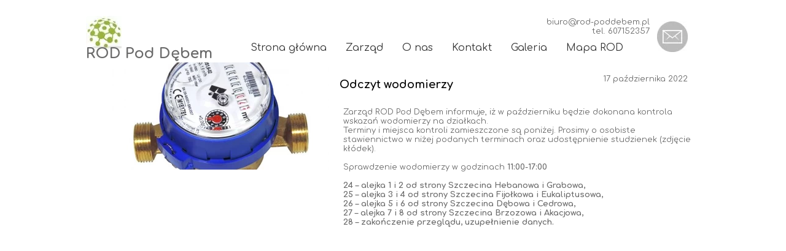

--- FILE ---
content_type: text/css
request_url: https://rod-poddebem.pl/files/dynamicContent/sites/byz9wp/css/newspage_64/mk9ln2dt.css
body_size: 893
content:
#element_34_content{opacity: 1;background: none;border-radius: 0.0px; border: none;box-shadow: 0.0px 0.0px 0.0px rgba(34,34,34,1);}#element_34 {z-index: 10;}#element_33_content{opacity: 1;background: none;border-radius: 0.0px; border: none;box-shadow: 0.0px 0.0px 0.0px rgba(34,34,34,1);}#element_33_content > *{color: rgb(5, 5, 5);font-weight: bold;}#element_33 {z-index: 9;}#element_44_content{opacity: 1;background: none;border-radius: 0.0px; border: none;box-shadow: none;}#element_44_content > .news_date_format{}#element_44 {z-index: 8;}#element_43_content{opacity: 1;background: none;border-radius: 0.0px; border: none;box-shadow: none;}#element_43 {z-index: 7;}#element_223 {z-index: 6;}#element_192 {z-index: 5;}#element_2 {z-index: 4;}#element_4 {z-index: 3;}#element_250_content{opacity: 1;background: none;border-radius: 0.0px; border: none;box-shadow: none;}#element_250 {z-index: 2;}#footerGroup_pl_content{opacity: 1;background-color: rgb(235, 235, 235);background-size: auto;background-attachment: scroll;background-repeat: repeat;background-position: left top;border-radius: 0.0px; border: none;box-shadow: none;}#footerGroup_pl {z-index: 1;}body, body::before, #body, #container {z-index: 0;}@media (max-width: 767px){#element_223{width: 50.0px;height: 50.0px;left: 234.0px;right: auto;top: 14.0px;}#element_223_content{padding: 0px}#element_192{width: 240.0px;height: 76.0px;left: 40.0px;right: auto;top: 206.0px;}#element_192_content{padding: 0px}#element_2{width: 44.0px;height: 44.0px;left: 138.0px;right: auto;top: 74.0px;}#element_2_content{padding: 0px}#element_4{width: 194.0px;height: 46.0px;left: 36.0px;right: auto;top: 0.0px;}#element_4_content{padding-left: 8.0px; padding-right: 8.0px; padding-top: 8.0px; padding-bottom: 8.0px;}#element_250{width: calc(100vw - var(--vertical-scrollbar-width, 0px));height: 30.0px;left: calc(-50vw + 50% + calc(var(--vertical-scrollbar-width, 0px)/2));right: auto;top: 914.0px;}#element_250_content{padding-left: 3.0px; padding-right: 3.0px; padding-top: 8.0px; padding-bottom: 8.0px;}#footerGroup_pl{width: calc(100vw - var(--vertical-scrollbar-width, 0px));height: 212.0px;left: calc(-50vw + 50% + calc(var(--vertical-scrollbar-width, 0px)/2));right: auto;top: 595.0px;}#footerGroup_pl_content{padding-left: 0.0px; padding-right: 0.0px; padding-top: 20.0px; padding-bottom: 10.0px;}#element_34{width: calc(100vw - var(--vertical-scrollbar-width, 0px));height: 128.0px;left: calc(-50vw + 50% + calc(var(--vertical-scrollbar-width, 0px)/2));right: auto;top: 467.0px;}#element_34_content{padding-left: 4.0px; padding-right: 4.0px; padding-top: 8.0px; padding-bottom: 8.0px;}#element_33{width: 300.0px;height: 62.0px;left: 10.0px;right: auto;top: 134.0px;}#element_33_content{padding-left: 6.0px; padding-right: 6.0px; padding-top: 10.0px; padding-bottom: 10.0px;}#element_33_content > *{font-size: 18px;line-height: 21px;}#element_44{width: 169.0px;height: 26.0px;left: 75.0px;right: auto;top: 138.0px;}#element_44_content{padding: 0px}#element_44_content > .news_date_format{text-align: right;}#element_43{width: 300.0px;height: 175.0px;left: 10.0px;right: auto;top: 282.0px;}#element_43_content{padding: 0px}#element_250{width: calc(100vw - var(--vertical-scrollbar-width, 0px));height: 30.0px;left: calc(-50vw + 50% + calc(var(--vertical-scrollbar-width, 0px)/2));right: auto;top: 914.0px;}#element_250_content{padding-left: 3.0px; padding-right: 3.0px; padding-top: 8.0px; padding-bottom: 8.0px;}#element_250_text_0 {text-align: center;}#footerGroup_pl{width: calc(100vw - var(--vertical-scrollbar-width, 0px));height: 212.0px;left: calc(-50vw + 50% + calc(var(--vertical-scrollbar-width, 0px)/2));right: auto;top: 595.0px;}#footerGroup_pl_content{padding-left: 0.0px; padding-right: 0.0px; padding-top: 20.0px; padding-bottom: 10.0px;}}@media (max-width: 999px) and (min-width: 768px){#element_223{width: 50.0px;height: 50.0px;left: 698.0px;right: auto;top: 14.0px;}#element_223_content{padding: 0px}#element_192{width: 240.0px;height: 76.0px;left: 264.0px;right: auto;top: 169.0px;}#element_192_content{padding: 0px}#element_2{width: 630.0px;height: 44.0px;left: 20.0px;right: auto;top: 37.0px;}#element_2_content{padding: 0px}#element_4{width: 194.0px;height: 46.0px;left: 287.0px;right: auto;top: 0.0px;}#element_4_content{padding-left: 8.0px; padding-right: 8.0px; padding-top: 8.0px; padding-bottom: 8.0px;}#element_250{width: calc(100vw - var(--vertical-scrollbar-width, 0px));height: 30.0px;left: calc(-50vw + 50% + calc(var(--vertical-scrollbar-width, 0px)/2));right: auto;top: 801.0px;}#element_250_content{padding-left: 8.0px; padding-right: 8.0px; padding-top: 8.0px; padding-bottom: 8.0px;}#footerGroup_pl{width: calc(100vw - var(--vertical-scrollbar-width, 0px));height: 212.0px;left: calc(-50vw + 50% + calc(var(--vertical-scrollbar-width, 0px)/2));right: auto;top: 516.0px;}#footerGroup_pl_content{padding-left: 0.0px; padding-right: 0.0px; padding-top: 20.0px; padding-bottom: 10.0px;}#element_34{width: calc(100vw - var(--vertical-scrollbar-width, 0px));height: 86.0px;left: calc(-50vw + 50% + calc(var(--vertical-scrollbar-width, 0px)/2));right: auto;top: 430.0px;}#element_34_content{padding-left: 8.0px; padding-right: 8.0px; padding-top: 8.0px; padding-bottom: 8.0px;}#element_33{width: 502.0px;height: 62.0px;left: 133.0px;right: auto;top: 97.0px;}#element_33_content{padding-left: 10.0px; padding-right: 10.0px; padding-top: 10.0px; padding-bottom: 10.0px;}#element_33_content > *{font-size: 18px;line-height: 21px;}#element_44{width: 169.0px;height: 26.0px;left: 299.0px;right: auto;top: 101.0px;}#element_44_content{padding: 0px}#element_44_content > .news_date_format{text-align: right;}#element_43{width: 353.0px;height: 175.0px;left: 207.0px;right: auto;top: 245.0px;}#element_43_content{padding: 0px}#element_250{width: calc(100vw - var(--vertical-scrollbar-width, 0px));height: 30.0px;left: calc(-50vw + 50% + calc(var(--vertical-scrollbar-width, 0px)/2));right: auto;top: 801.0px;}#element_250_content{padding-left: 8.0px; padding-right: 8.0px; padding-top: 8.0px; padding-bottom: 8.0px;}#element_250_text_0 {text-align: center;}#footerGroup_pl{width: calc(100vw - var(--vertical-scrollbar-width, 0px));height: 212.0px;left: calc(-50vw + 50% + calc(var(--vertical-scrollbar-width, 0px)/2));right: auto;top: 516.0px;}#footerGroup_pl_content{padding-left: 0.0px; padding-right: 0.0px; padding-top: 20.0px; padding-bottom: 10.0px;}}@media (min-width: 1000px){#element_223{width: 50.0px;height: 50.0px;left: 930.0px;right: auto;top: 35.0px;}#element_223_content{padding: 0px}#element_192{width: 240.0px;height: 76.0px;left: 0.0px;right: auto;top: 26.0px;}#element_192_content{padding: 0px}#element_2{width: 44.0px;height: 44.0px;left: 252.0px;right: auto;top: 58.0px;}#element_2_content{padding: 0px}#element_4{width: 194.0px;height: 46.0px;left: 732.0px;right: auto;top: 21.0px;}#element_4_content{padding-left: 8.0px; padding-right: 8.0px; padding-top: 8.0px; padding-bottom: 8.0px;}#element_250{width: 330.0px;height: 33.0px;left: 670.0px;right: auto;top: 1099.0px;}#element_250_content{padding-left: 8.0px; padding-right: 8.0px; padding-top: 8.0px; padding-bottom: 8.0px;}#footerGroup_pl{width: calc(100vw - var(--vertical-scrollbar-width, 0px));height: 175.0px;left: calc(-50vw + 50% + calc(var(--vertical-scrollbar-width, 0px)/2));right: auto;top: 987.0px;}#footerGroup_pl_content{padding-left: 0.0px; padding-right: 0.0px; padding-top: 20.0px; padding-bottom: 10.0px;}#element_34{width: 2118.0px;height: 819.0px;left: -559.0px;right: auto;top: 168.0px;}#element_34_content{padding-left: 8.0px; padding-right: 8.0px; padding-top: 8.0px; padding-bottom: 8.0px;}#element_33{width: 300.0px;height: 62.0px;left: 403.0px;right: auto;top: 118.0px;}#element_33_content{padding-left: 10.0px; padding-right: 10.0px; padding-top: 10.0px; padding-bottom: 10.0px;}#element_33_content > *{font-size: 18px;line-height: 21px;}#element_44{width: 169.0px;height: 26.0px;left: 811.0px;right: auto;top: 122.0px;}#element_44_content{padding: 0px}#element_44_content > .news_date_format{text-align: right;}#element_43{width: 300.0px;height: 175.0px;left: 42.0px;right: auto;top: 102.0px;}#element_43_content{padding: 0px}#element_250{width: 330.0px;height: 33.0px;left: 670.0px;right: auto;top: 1099.0px;}#element_250_content{padding-left: 8.0px; padding-right: 8.0px; padding-top: 8.0px; padding-bottom: 8.0px;}#element_250_text_0 {text-align: right;}#footerGroup_pl{width: calc(100vw - var(--vertical-scrollbar-width, 0px));height: 175.0px;left: calc(-50vw + 50% + calc(var(--vertical-scrollbar-width, 0px)/2));right: auto;top: 987.0px;}#footerGroup_pl_content{padding-left: 0.0px; padding-right: 0.0px; padding-top: 20.0px; padding-bottom: 10.0px;}}

--- FILE ---
content_type: text/css
request_url: https://rod-poddebem.pl/files/dynamicContent/sites/byz9wp/css/newspage_64/mk9ln2dt.css
body_size: 893
content:
#element_34_content{opacity: 1;background: none;border-radius: 0.0px; border: none;box-shadow: 0.0px 0.0px 0.0px rgba(34,34,34,1);}#element_34 {z-index: 10;}#element_33_content{opacity: 1;background: none;border-radius: 0.0px; border: none;box-shadow: 0.0px 0.0px 0.0px rgba(34,34,34,1);}#element_33_content > *{color: rgb(5, 5, 5);font-weight: bold;}#element_33 {z-index: 9;}#element_44_content{opacity: 1;background: none;border-radius: 0.0px; border: none;box-shadow: none;}#element_44_content > .news_date_format{}#element_44 {z-index: 8;}#element_43_content{opacity: 1;background: none;border-radius: 0.0px; border: none;box-shadow: none;}#element_43 {z-index: 7;}#element_223 {z-index: 6;}#element_192 {z-index: 5;}#element_2 {z-index: 4;}#element_4 {z-index: 3;}#element_250_content{opacity: 1;background: none;border-radius: 0.0px; border: none;box-shadow: none;}#element_250 {z-index: 2;}#footerGroup_pl_content{opacity: 1;background-color: rgb(235, 235, 235);background-size: auto;background-attachment: scroll;background-repeat: repeat;background-position: left top;border-radius: 0.0px; border: none;box-shadow: none;}#footerGroup_pl {z-index: 1;}body, body::before, #body, #container {z-index: 0;}@media (max-width: 767px){#element_223{width: 50.0px;height: 50.0px;left: 234.0px;right: auto;top: 14.0px;}#element_223_content{padding: 0px}#element_192{width: 240.0px;height: 76.0px;left: 40.0px;right: auto;top: 206.0px;}#element_192_content{padding: 0px}#element_2{width: 44.0px;height: 44.0px;left: 138.0px;right: auto;top: 74.0px;}#element_2_content{padding: 0px}#element_4{width: 194.0px;height: 46.0px;left: 36.0px;right: auto;top: 0.0px;}#element_4_content{padding-left: 8.0px; padding-right: 8.0px; padding-top: 8.0px; padding-bottom: 8.0px;}#element_250{width: calc(100vw - var(--vertical-scrollbar-width, 0px));height: 30.0px;left: calc(-50vw + 50% + calc(var(--vertical-scrollbar-width, 0px)/2));right: auto;top: 914.0px;}#element_250_content{padding-left: 3.0px; padding-right: 3.0px; padding-top: 8.0px; padding-bottom: 8.0px;}#footerGroup_pl{width: calc(100vw - var(--vertical-scrollbar-width, 0px));height: 212.0px;left: calc(-50vw + 50% + calc(var(--vertical-scrollbar-width, 0px)/2));right: auto;top: 595.0px;}#footerGroup_pl_content{padding-left: 0.0px; padding-right: 0.0px; padding-top: 20.0px; padding-bottom: 10.0px;}#element_34{width: calc(100vw - var(--vertical-scrollbar-width, 0px));height: 128.0px;left: calc(-50vw + 50% + calc(var(--vertical-scrollbar-width, 0px)/2));right: auto;top: 467.0px;}#element_34_content{padding-left: 4.0px; padding-right: 4.0px; padding-top: 8.0px; padding-bottom: 8.0px;}#element_33{width: 300.0px;height: 62.0px;left: 10.0px;right: auto;top: 134.0px;}#element_33_content{padding-left: 6.0px; padding-right: 6.0px; padding-top: 10.0px; padding-bottom: 10.0px;}#element_33_content > *{font-size: 18px;line-height: 21px;}#element_44{width: 169.0px;height: 26.0px;left: 75.0px;right: auto;top: 138.0px;}#element_44_content{padding: 0px}#element_44_content > .news_date_format{text-align: right;}#element_43{width: 300.0px;height: 175.0px;left: 10.0px;right: auto;top: 282.0px;}#element_43_content{padding: 0px}#element_250{width: calc(100vw - var(--vertical-scrollbar-width, 0px));height: 30.0px;left: calc(-50vw + 50% + calc(var(--vertical-scrollbar-width, 0px)/2));right: auto;top: 914.0px;}#element_250_content{padding-left: 3.0px; padding-right: 3.0px; padding-top: 8.0px; padding-bottom: 8.0px;}#element_250_text_0 {text-align: center;}#footerGroup_pl{width: calc(100vw - var(--vertical-scrollbar-width, 0px));height: 212.0px;left: calc(-50vw + 50% + calc(var(--vertical-scrollbar-width, 0px)/2));right: auto;top: 595.0px;}#footerGroup_pl_content{padding-left: 0.0px; padding-right: 0.0px; padding-top: 20.0px; padding-bottom: 10.0px;}}@media (max-width: 999px) and (min-width: 768px){#element_223{width: 50.0px;height: 50.0px;left: 698.0px;right: auto;top: 14.0px;}#element_223_content{padding: 0px}#element_192{width: 240.0px;height: 76.0px;left: 264.0px;right: auto;top: 169.0px;}#element_192_content{padding: 0px}#element_2{width: 630.0px;height: 44.0px;left: 20.0px;right: auto;top: 37.0px;}#element_2_content{padding: 0px}#element_4{width: 194.0px;height: 46.0px;left: 287.0px;right: auto;top: 0.0px;}#element_4_content{padding-left: 8.0px; padding-right: 8.0px; padding-top: 8.0px; padding-bottom: 8.0px;}#element_250{width: calc(100vw - var(--vertical-scrollbar-width, 0px));height: 30.0px;left: calc(-50vw + 50% + calc(var(--vertical-scrollbar-width, 0px)/2));right: auto;top: 801.0px;}#element_250_content{padding-left: 8.0px; padding-right: 8.0px; padding-top: 8.0px; padding-bottom: 8.0px;}#footerGroup_pl{width: calc(100vw - var(--vertical-scrollbar-width, 0px));height: 212.0px;left: calc(-50vw + 50% + calc(var(--vertical-scrollbar-width, 0px)/2));right: auto;top: 516.0px;}#footerGroup_pl_content{padding-left: 0.0px; padding-right: 0.0px; padding-top: 20.0px; padding-bottom: 10.0px;}#element_34{width: calc(100vw - var(--vertical-scrollbar-width, 0px));height: 86.0px;left: calc(-50vw + 50% + calc(var(--vertical-scrollbar-width, 0px)/2));right: auto;top: 430.0px;}#element_34_content{padding-left: 8.0px; padding-right: 8.0px; padding-top: 8.0px; padding-bottom: 8.0px;}#element_33{width: 502.0px;height: 62.0px;left: 133.0px;right: auto;top: 97.0px;}#element_33_content{padding-left: 10.0px; padding-right: 10.0px; padding-top: 10.0px; padding-bottom: 10.0px;}#element_33_content > *{font-size: 18px;line-height: 21px;}#element_44{width: 169.0px;height: 26.0px;left: 299.0px;right: auto;top: 101.0px;}#element_44_content{padding: 0px}#element_44_content > .news_date_format{text-align: right;}#element_43{width: 353.0px;height: 175.0px;left: 207.0px;right: auto;top: 245.0px;}#element_43_content{padding: 0px}#element_250{width: calc(100vw - var(--vertical-scrollbar-width, 0px));height: 30.0px;left: calc(-50vw + 50% + calc(var(--vertical-scrollbar-width, 0px)/2));right: auto;top: 801.0px;}#element_250_content{padding-left: 8.0px; padding-right: 8.0px; padding-top: 8.0px; padding-bottom: 8.0px;}#element_250_text_0 {text-align: center;}#footerGroup_pl{width: calc(100vw - var(--vertical-scrollbar-width, 0px));height: 212.0px;left: calc(-50vw + 50% + calc(var(--vertical-scrollbar-width, 0px)/2));right: auto;top: 516.0px;}#footerGroup_pl_content{padding-left: 0.0px; padding-right: 0.0px; padding-top: 20.0px; padding-bottom: 10.0px;}}@media (min-width: 1000px){#element_223{width: 50.0px;height: 50.0px;left: 930.0px;right: auto;top: 35.0px;}#element_223_content{padding: 0px}#element_192{width: 240.0px;height: 76.0px;left: 0.0px;right: auto;top: 26.0px;}#element_192_content{padding: 0px}#element_2{width: 44.0px;height: 44.0px;left: 252.0px;right: auto;top: 58.0px;}#element_2_content{padding: 0px}#element_4{width: 194.0px;height: 46.0px;left: 732.0px;right: auto;top: 21.0px;}#element_4_content{padding-left: 8.0px; padding-right: 8.0px; padding-top: 8.0px; padding-bottom: 8.0px;}#element_250{width: 330.0px;height: 33.0px;left: 670.0px;right: auto;top: 1099.0px;}#element_250_content{padding-left: 8.0px; padding-right: 8.0px; padding-top: 8.0px; padding-bottom: 8.0px;}#footerGroup_pl{width: calc(100vw - var(--vertical-scrollbar-width, 0px));height: 175.0px;left: calc(-50vw + 50% + calc(var(--vertical-scrollbar-width, 0px)/2));right: auto;top: 987.0px;}#footerGroup_pl_content{padding-left: 0.0px; padding-right: 0.0px; padding-top: 20.0px; padding-bottom: 10.0px;}#element_34{width: 2118.0px;height: 819.0px;left: -559.0px;right: auto;top: 168.0px;}#element_34_content{padding-left: 8.0px; padding-right: 8.0px; padding-top: 8.0px; padding-bottom: 8.0px;}#element_33{width: 300.0px;height: 62.0px;left: 403.0px;right: auto;top: 118.0px;}#element_33_content{padding-left: 10.0px; padding-right: 10.0px; padding-top: 10.0px; padding-bottom: 10.0px;}#element_33_content > *{font-size: 18px;line-height: 21px;}#element_44{width: 169.0px;height: 26.0px;left: 811.0px;right: auto;top: 122.0px;}#element_44_content{padding: 0px}#element_44_content > .news_date_format{text-align: right;}#element_43{width: 300.0px;height: 175.0px;left: 42.0px;right: auto;top: 102.0px;}#element_43_content{padding: 0px}#element_250{width: 330.0px;height: 33.0px;left: 670.0px;right: auto;top: 1099.0px;}#element_250_content{padding-left: 8.0px; padding-right: 8.0px; padding-top: 8.0px; padding-bottom: 8.0px;}#element_250_text_0 {text-align: right;}#footerGroup_pl{width: calc(100vw - var(--vertical-scrollbar-width, 0px));height: 175.0px;left: calc(-50vw + 50% + calc(var(--vertical-scrollbar-width, 0px)/2));right: auto;top: 987.0px;}#footerGroup_pl_content{padding-left: 0.0px; padding-right: 0.0px; padding-top: 20.0px; padding-bottom: 10.0px;}}